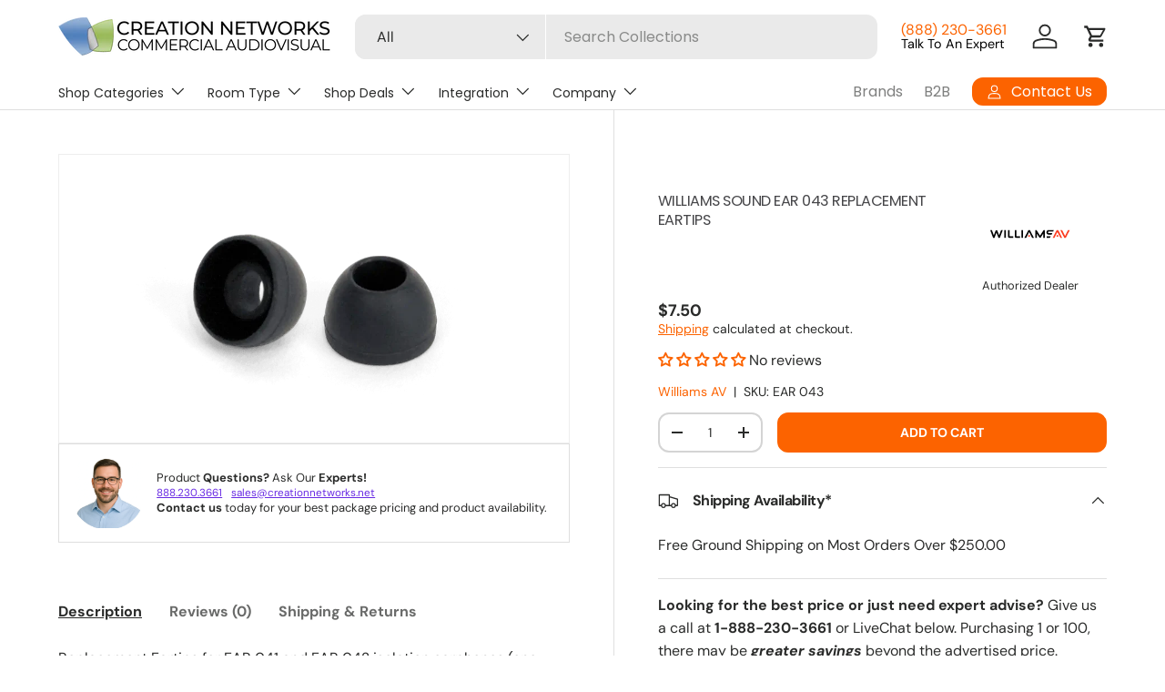

--- FILE ---
content_type: text/css
request_url: https://creationnetworks.net/cdn/shop/t/41/assets/navigation-mega-sidebar.aio.min.css?v=77900580154771888011756607295
body_size: 167
content:
/*
Generated time: August 31, 2025 02:27
This file was created by the app developer. Feel free to contact the original developer with any questions. It was minified (compressed) by AVADA. AVADA do NOT own this script.
*/
@media (max-width:768.98px){.main-nav__badge{display:none}}@media (min-width:769px){.main-nav__badge--1{background-color:rgba(var(--badge-1-color)/.1);color:rgb(var(--badge-1-color))}.main-nav__badge--2{background-color:rgba(var(--badge-2-color)/.1);color:rgb(var(--badge-2-color))}.main-nav__badge--3{background-color:rgba(var(--badge-3-color)/.1);color:rgb(var(--badge-3-color))}}@media (max-width:768.98px){.main-nav__grandchild-grid .main-nav__item,.main-nav__grandchild-grid li:first-child .main-nav__item{padding-top:0}}@media (min-width:769px){.mega-nav--sidebar{min-height:400px;scrollbar-gutter:stable both-edges}.mega-nav--sidebar .main-nav__item--go{display:none}.mega-nav--sidebar .main-nav__grandchild{padding-bottom:0}.mega-nav--sidebar .child-nav__item,.mega-nav--sidebar .main-nav__grandchild{padding-right:0;padding-left:0}.mega-nav--sidebar .main-nav__grandchild:not(.main-nav__grandchild-grid){padding-top:calc(24 * var(--space-unit))}.mega-nav--sidebar .child-nav__item{padding-top:1rem;padding-bottom:1rem}.mega-nav--sidebar .child-nav__collection-image{min-height:24px}.mega-nav--sidebar .child-nav>li>.child-nav__item:not(.nav__item--no-underline),.mega-nav--sidebar .child-nav__item--toggle:not(.nav__item--no-underline){border-bottom:1px solid var(--nav-line-color)}.mega-nav--sidebar .main-nav__grandchild .main-nav__item{padding:0 0 1em;font-size:1.em}.mega-nav--sidebar .main-nav__collection-image{margin-inline-end:1rem}.mega-nav--sidebar .child-nav{position:relative;min-height:var(--sidebar-height,auto);transition:min-height .2s}.mega-nav--sidebar .child-nav__item--toggle{width:250px;padding:0 .5em;transition:background-color .3s}.mega-nav--sidebar .child-nav>li>.child-nav__item{width:250px;padding-inline-start:0.5em;transition:background-color .3s}.mega-nav--sidebar .child-nav>li>.child-nav__item:hover{background-color:rgba(var(--text-color)/.05)}.mega-nav--sidebar .child-nav__item--toggle+.disclosure__panel{visibility:hidden;position:absolute;top:0;right:0;left:250px;min-height:350px;max-height:350px;padding-inline-start:calc(8 * var(--space-unit));transition:opacity .3s,visibility .3s;opacity:0;border-radius:12px!important}[dir=rtl] .mega-nav--sidebar .child-nav__item--toggle+.disclosure__panel{right:250px;left:0}.mega-nav--sidebar .child-nav>li>.child-nav__item:hover,.mega-nav--sidebar .child-nav__item--toggle.is-visible a,.mega-nav--sidebar .child-nav__item--toggle:hover a{color:rgba(var(--nav-text-color)/1)}.js .mega-nav--sidebar .child-nav__item--toggle.is-visible{background-color:rgba(var(--text-color)/.05)}.js .mega-nav--sidebar .child-nav__item--toggle.is-visible+.disclosure__panel{visibility:visible;max-height:none;opacity:1}.no-js .mega-nav--sidebar .child-nav__item--toggle:focus,.no-js .mega-nav--sidebar .child-nav__item--toggle:hover{background-color:rgba(var(--text-color)/.05)}.no-js .mega-nav--sidebar .child-nav__item--toggle:focus+.disclosure__panel,.no-js .mega-nav--sidebar .child-nav__item--toggle:hover+.disclosure__panel{visibility:visible;opacity:1}.no-js .mega-nav--sidebar .disclosure__panel:hover{visibility:visible;opacity:1}.mega-nav--sidebar .child-nav__item,.mega-nav--sidebar .main-nav__item-content{justify-content:space-between;width:100%}.mega-nav--sidebar .child-nav__item .icon{transform:rotate(-90deg)!important}[dir=rtl] .mega-nav--sidebar .child-nav__item .icon{transform:rotate(90deg)!important}.mega-nav--sidebar .mega-nav--promos-right .child-promos{flex-basis:300px;padding-inline-start:calc(8 * var(--space-unit))}.mega-nav--sidebar .mega-nav--promos-right .main-nav__promos{margin-top:0}.no-js .mega-nav--sidebar .child-nav__item{pointer-events:none}.md\:nav-gap-y-4{row-gap:calc(.5 * var(--space-unit))}.md\:nav-gap-x-8{column-gap:calc(1.9 * var(--space-unit))}.md\:nav-grid-cols-4{grid-template-columns:repeat(4,minmax(0,1fr))}}@media (min-width:1200px){.mega-nav--sidebar .child-nav__item--toggle{width:300px}.mega-nav--sidebar .child-nav>li>.child-nav__item{width:300px}.mega-nav--sidebar .child-nav__item--toggle+.disclosure__panel{left:300px}[dir=rtl] .mega-nav--sidebar .child-nav__item--toggle+.disclosure__panel{right:300px;left:0}}@media (hover:none){.mega-nav--sidebar .child-nav__item--toggle .main-nav__item-content{pointer-events:none}}

--- FILE ---
content_type: image/svg+xml
request_url: https://creationnetworks.net/cdn/shop/files/williams-av-vector-logo.svg?v=1755228578&width=50
body_size: -45
content:
<svg xml:space="preserve" style="enable-background:new 0 0 652 652;" viewBox="0 0 652 652" y="0px" x="0px" xmlns:xlink="http://www.w3.org/1999/xlink" xmlns="http://www.w3.org/2000/svg" id="layer" version="1.1">
<style type="text/css">
	.st0{fill:#FC3C20;}
</style>
<polygon points="87.6,333 73,294.6 62.1,294.5 47.7,332.9 33.1,293.2 20.3,293.2 42.1,351.3 52.8,351.3 67.6,311.9 82.4,351.3 
	93.1,351.3 115,293.2 102.2,293.2"></polygon>
<rect height="58.1" width="11.9" y="293.2" x="126.5"></rect>
<rect height="58.1" width="11.9" y="293.2" x="255.8"></rect>
<polygon points="319.8,293.2 308.2,293.2 278.2,351.3 291.6,351.3 314,307.8 336.4,351.3 349.7,351.3"></polygon>
<polygon points="396.1,335.3 369.5,293.2 359.8,293.2 359.8,351.3 371.7,351.3 371.7,319.1 391.4,350 400.8,350 420.5,319.1 
	420.5,351.3 432.4,351.3 432.4,293.2 422.7,293.2"></polygon>
<polygon points="446.7,340.1 446.7,351.3 470.6,351.3 476.4,340.1"></polygon>
<path d="M487.8,315.5h-26.9c-1.3,0-2.2-0.4-3-1.2c-0.8-0.8-1.2-1.7-1.2-3v-2.7c0-1.3,0.4-2.2,1.2-3c0.8-0.8,1.8-1.2,3-1.2h34
	l5.8-11.2h-41.6c-3.9,0-7.3,1.4-10.1,4.2c-2.8,2.8-4.2,6.2-4.2,10.1v5.2c0,3.9,1.4,7.3,4.2,10.1c2.8,2.8,6.2,4.2,10.1,4.2h24
	l5.9-11.5C488.7,315.5,488.2,315.5,487.8,315.5"></path>
<polygon points="606.8,293.2 584.5,337.2 562.3,293.2 548.7,293.2 578.7,351.3 590.3,351.3 620.3,293.2" class="st0"></polygon>
<polygon points="533,293.2 521.4,293.2 491.4,351.3 504.9,351.3 527.2,307.3 549.4,351.3 563,351.3" class="st0"></polygon>
<path d="M527.2,330.1c-3.8,0-6.9,3.1-6.9,6.9c0,3.8,3.1,6.9,6.9,6.9c3.8,0,6.9-3.1,6.9-6.9
	C534.1,333.2,531,330.1,527.2,330.1" class="st0"></path>
<path d="M166.5,336v-42.8h-3.7l-8.2-0.1v0.1v43.7v4.6c0,5.4,4.3,9.7,9.7,9.7h4.7h25h0.2l-0.2-11.2h-23.3l-1.4,0
	c-0.8,0-1.5-0.2-2-0.8c-0.5-0.5-0.8-1.2-0.8-2V336z"></path>
<path d="M217.3,336v-42.8h-3.7l-8.2-0.1v0.1v43.7v4.6c0,5.4,4.3,9.7,9.7,9.7h4.7h25h0.2l-0.2-11.2h-23.3l-1.4,0
	c-0.8,0-1.5-0.2-2-0.8c-0.5-0.5-0.8-1.2-0.8-2V336z"></path>
<path d="M313.7,330.1c-3.8,0-6.9,3.1-6.9,6.9c0,3.8,3.1,6.9,6.9,6.9c3.8,0,6.9-3.1,6.9-6.9
	C320.6,333.2,317.5,330.1,313.7,330.1" class="st0"></path>
</svg>


--- FILE ---
content_type: text/json
request_url: https://conf.config-security.com/model
body_size: 86
content:
{"title":"recommendation AI model (keras)","structure":"release_id=0x59:7d:3a:4d:3e:72:3a:40:25:3b:79:67:40:2f:52:62:2f:43:20:45:4f:38:2a:7a:3a:5f:6d:2a:59;keras;jkthz8s308whf90ese8wzhf6t0mtizhmzraaaepokw1dh8aixqthqx6tx1wsi6atu3a1j1yb","weights":"../weights/597d3a4d.h5","biases":"../biases/597d3a4d.h5"}